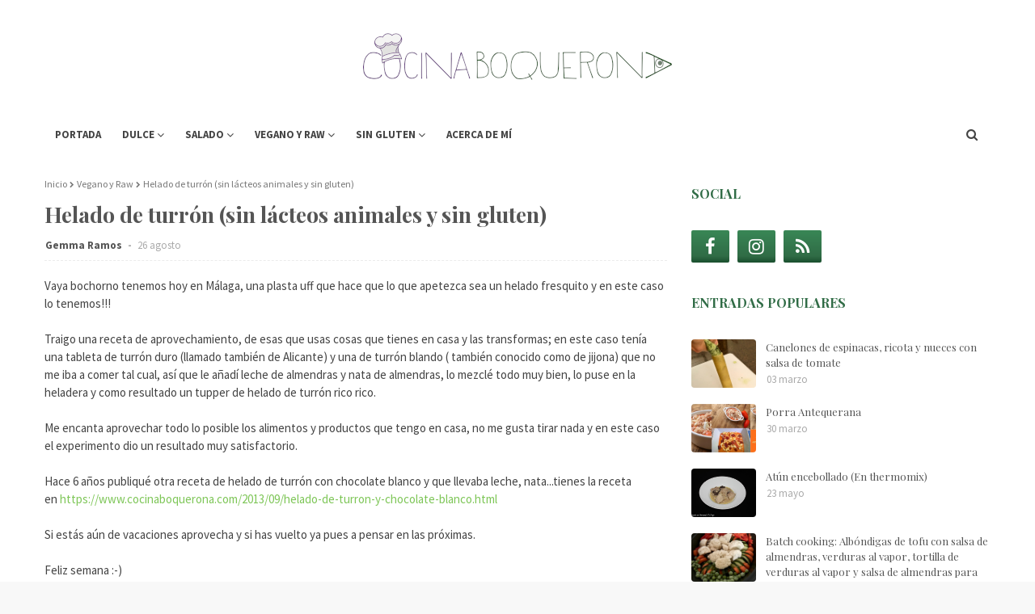

--- FILE ---
content_type: text/javascript; charset=UTF-8
request_url: https://www.cocinaboquerona.com/feeds/posts/default/-/Dulce?alt=json-in-script&max-results=3&callback=jQuery112404847900237325815_1769010731365&_=1769010731366
body_size: 8510
content:
// API callback
jQuery112404847900237325815_1769010731365({"version":"1.0","encoding":"UTF-8","feed":{"xmlns":"http://www.w3.org/2005/Atom","xmlns$openSearch":"http://a9.com/-/spec/opensearchrss/1.0/","xmlns$blogger":"http://schemas.google.com/blogger/2008","xmlns$georss":"http://www.georss.org/georss","xmlns$gd":"http://schemas.google.com/g/2005","xmlns$thr":"http://purl.org/syndication/thread/1.0","id":{"$t":"tag:blogger.com,1999:blog-2420963101322189173"},"updated":{"$t":"2025-12-28T14:46:10.733+01:00"},"category":[{"term":"Salado"},{"term":"Sin gluten"},{"term":"Dulce"},{"term":"Vegano y Raw"},{"term":"vegano"},{"term":"Postres y tartas"},{"term":"Aperitivos y entrantes"},{"term":"Pan y Bollería"},{"term":"Thermomix Málaga"},{"term":"Chocolate"},{"term":"Pescados y mariscos"},{"term":"#saboramalaga"},{"term":"Dulces sin gluten"},{"term":"Arroces"},{"term":"Pan sin gluten"},{"term":"Postres"},{"term":"Varoma"},{"term":"Sopas y cremas"},{"term":"Carnes"},{"term":"Pasta y cous-cous"},{"term":"Bebidas"},{"term":"Navidad"},{"term":"Raw"},{"term":"Helados  y sorbetes"},{"term":"Legumbres"},{"term":"Recetas de cuchara"},{"term":"Ensaladas"},{"term":"Galletas"},{"term":"Salsas"},{"term":"Pizzas"},{"term":"Patés y mantequillas"},{"term":"Platos de verduras"},{"term":"Cocas y empanadas"},{"term":"Eventos y publicaciones"},{"term":"Mermeladas y confituras"},{"term":"Recetas Navidad"},{"term":"Diciembre21"},{"term":"Masas sin gluten"},{"term":"Pizzas y Cocas"},{"term":"Quichés"},{"term":"Noticias"},{"term":"Thermomix"},{"term":"mayo22"},{"term":"Invierno23"},{"term":"Julio"},{"term":"Otoño"},{"term":"Primavera 22"},{"term":"Septiembre"},{"term":"huevos"},{"term":"Invierno24"},{"term":"Noviembre22"},{"term":"Otoño21"},{"term":"Otoño23"},{"term":"Semana Blanca"},{"term":"Verano22"},{"term":"verano23"},{"term":"De Málaga"},{"term":"Primavera"},{"term":"Concurso blogs"},{"term":"Eventos"},{"term":"Panificadora"},{"term":"Verano"},{"term":"Quiche sin gluten"},{"term":"Sorteo"},{"term":"Tortillas"},{"term":"Cocas Dulces"},{"term":"Día mundial del pan"},{"term":"Premio"},{"term":"Tostas y bocadillos"},{"term":"Tostas y bocadillos sin gluten"},{"term":"heladera"},{"term":"#elretodelaalubia"},{"term":"Málaga"},{"term":"Ducle"},{"term":"Día Mundial de la pizza"},{"term":"Gofres"},{"term":"Regalos Navidad"},{"term":"Semana Santa"},{"term":"Thermomix Reus"},{"term":"máquina donuts Lidl"},{"term":"patrocinado"},{"term":"quiches y empanadas"},{"term":"ver"}],"title":{"type":"text","$t":"COCINA BOQUERONA"},"subtitle":{"type":"html","$t":""},"link":[{"rel":"http://schemas.google.com/g/2005#feed","type":"application/atom+xml","href":"https:\/\/www.cocinaboquerona.com\/feeds\/posts\/default"},{"rel":"self","type":"application/atom+xml","href":"https:\/\/www.blogger.com\/feeds\/2420963101322189173\/posts\/default\/-\/Dulce?alt=json-in-script\u0026max-results=3"},{"rel":"alternate","type":"text/html","href":"https:\/\/www.cocinaboquerona.com\/search\/label\/Dulce"},{"rel":"hub","href":"http://pubsubhubbub.appspot.com/"},{"rel":"next","type":"application/atom+xml","href":"https:\/\/www.blogger.com\/feeds\/2420963101322189173\/posts\/default\/-\/Dulce\/-\/Dulce?alt=json-in-script\u0026start-index=4\u0026max-results=3"}],"author":[{"name":{"$t":"Gemma Ramos "},"uri":{"$t":"http:\/\/www.blogger.com\/profile\/17348222375790075927"},"email":{"$t":"noreply@blogger.com"},"gd$image":{"rel":"http://schemas.google.com/g/2005#thumbnail","width":"28","height":"32","src":"\/\/blogger.googleusercontent.com\/img\/b\/R29vZ2xl\/AVvXsEie_eLqUAKCxEh3a3oS72WIiA5oyf0MtpbNewHTwx6OsEdcPU2oz1Hw8KnzAiqnpTujOkFke0OrnKHkgIg1TzzfK9s_9uh8Pr3Fvku4JWLy_3E5RxEX7LKNOEOo0ycXnAs\/s220\/D7EC8F80-E6D7-409B-99C5-776AE20D9FC3_1_201_a.jpeg"}}],"generator":{"version":"7.00","uri":"http://www.blogger.com","$t":"Blogger"},"openSearch$totalResults":{"$t":"180"},"openSearch$startIndex":{"$t":"1"},"openSearch$itemsPerPage":{"$t":"3"},"entry":[{"id":{"$t":"tag:blogger.com,1999:blog-2420963101322189173.post-605418869609988310"},"published":{"$t":"2025-12-21T17:38:00.001+01:00"},"updated":{"$t":"2025-12-21T17:38:36.776+01:00"},"category":[{"scheme":"http://www.blogger.com/atom/ns#","term":"Dulce"},{"scheme":"http://www.blogger.com/atom/ns#","term":"Dulces sin gluten"},{"scheme":"http://www.blogger.com/atom/ns#","term":"Navidad"},{"scheme":"http://www.blogger.com/atom/ns#","term":"Sin gluten"},{"scheme":"http://www.blogger.com/atom/ns#","term":"vegano"},{"scheme":"http://www.blogger.com/atom/ns#","term":"Vegano y Raw"}],"title":{"type":"text","$t":"Polvorones de chocolate y cacahuete sin gluten"},"content":{"type":"html","$t":"\u003Cp\u003EMás de 3 meses sin publicar, tan liada que esperaba el momento de sentarme, de que apareciera una receta que me diera ese impulso y ha llegado ese día porque estos polvorones sin gluten no te van a dejar indiferente, que cosa más rica y más fácil de hacer; no renuncies a un dulce tan saludable y casero como es éste.\u003C\/p\u003E\u003Cp\u003EContarte que este año no estaba muy motivada, por distintas circunstancias, a preparar dulces de Navidad pero tenía el gusanillo de hacer algo sin muchas complicaciones y así nació esta receta, un experimento realizado con éxito, algo distinto, algo original y por supuesto en mi línea de saludable.\u003C\/p\u003E\u003Cp\u003EEs fácil encontrar recetas llenas de azúcar y con muchos tiempos de espera, mucho trabajo, por eso quería traer algo especial, algo acorde con las vidas que llevamos, siempre con mil cosas.\u003C\/p\u003E\u003Cp\u003ESiempre gusta que en casa haya algo casero, algún capricho dulce y sobre todo apto para todos los públicos, como en este caso que no llevan ni huevo, ni leche ni manteca de cerdo, en su caso sustituida por mantequilla de cacahuete.\u003C\/p\u003E\u003Cp\u003EDesearte unas felices fiestas y que el año acabe y empiece con felicidad, amor, sin hipocresía, haciendo las cosas de corazón, que la vida son 4 días y el odio y los malos rollos no valen para nada.\u003C\/p\u003E\u003Cbr \/\u003E\u003Cbr \/\u003E\u003Cdiv class=\"separator\" style=\"clear: both; text-align: center;\"\u003E\u003Ca href=\"https:\/\/blogger.googleusercontent.com\/img\/b\/R29vZ2xl\/AVvXsEhyUac22nilgKBYaeLzJCLZSxmOQ6D-nLL0XfUW-aGuOQGi4AXsCQgV_5o2wIG1tbauc0T7H0EhNvE1P8yvJda5gC7IFIkHcdVXPixoeGSrignQ8wPcyfNRfhBoA_d4djb1U2Qg4NuOyo0Zo5zcOB8otK4l_QMpz-Gh84_93y3YSFBJXS9y1g5IKFjKbFt7\/s4032\/956181DF-0F5F-4717-9764-A0A2DFCAB36C_1_201_a.jpeg\" imageanchor=\"1\" style=\"margin-left: 1em; margin-right: 1em;\"\u003E\u003Cimg border=\"0\" data-original-height=\"4032\" data-original-width=\"3024\" height=\"640\" src=\"https:\/\/blogger.googleusercontent.com\/img\/b\/R29vZ2xl\/AVvXsEhyUac22nilgKBYaeLzJCLZSxmOQ6D-nLL0XfUW-aGuOQGi4AXsCQgV_5o2wIG1tbauc0T7H0EhNvE1P8yvJda5gC7IFIkHcdVXPixoeGSrignQ8wPcyfNRfhBoA_d4djb1U2Qg4NuOyo0Zo5zcOB8otK4l_QMpz-Gh84_93y3YSFBJXS9y1g5IKFjKbFt7\/w480-h640\/956181DF-0F5F-4717-9764-A0A2DFCAB36C_1_201_a.jpeg\" width=\"480\" \/\u003E\u003C\/a\u003E\u003C\/div\u003E\u003Cdiv class=\"separator\" style=\"clear: both; text-align: center;\"\u003E\u003Ca href=\"https:\/\/blogger.googleusercontent.com\/img\/b\/R29vZ2xl\/[base64]\/s4032\/D18601C1-928D-4B75-89F7-B78266DB48EA_1_201_a.jpeg\" imageanchor=\"1\" style=\"margin-left: 1em; margin-right: 1em;\"\u003E\u003Cimg border=\"0\" data-original-height=\"4032\" data-original-width=\"3024\" height=\"640\" src=\"https:\/\/blogger.googleusercontent.com\/img\/b\/R29vZ2xl\/[base64]\/w480-h640\/D18601C1-928D-4B75-89F7-B78266DB48EA_1_201_a.jpeg\" width=\"480\" \/\u003E\u003C\/a\u003E\u003C\/div\u003E\u003Cdiv class=\"separator\" style=\"clear: both; text-align: center;\"\u003E\u003Ca href=\"https:\/\/blogger.googleusercontent.com\/img\/b\/R29vZ2xl\/AVvXsEjNvBaUsdrrNOEs1bQbc-_VFxui3L2x7BaWN6usXGZCaX4iMU9WtD-_HRFEeRpItEyZvWyb5aHF9NP9Xd2abf6K4e9Ta2rfsNmQx-VAlFC3ECKGvpKy8x6QpgjlkTScbwyckUB42zSyDH9u1OI5Ds57A5D3DNohtZH4WsJagaZkqH1X5dXqYJ3s6i1HFwxO\/s4032\/5450AB00-18D9-4C31-BA46-3A683CAD0F7E_1_201_a.jpeg\" imageanchor=\"1\" style=\"margin-left: 1em; margin-right: 1em;\"\u003E\u003Cimg border=\"0\" data-original-height=\"4032\" data-original-width=\"3024\" height=\"640\" src=\"https:\/\/blogger.googleusercontent.com\/img\/b\/R29vZ2xl\/AVvXsEjNvBaUsdrrNOEs1bQbc-_VFxui3L2x7BaWN6usXGZCaX4iMU9WtD-_HRFEeRpItEyZvWyb5aHF9NP9Xd2abf6K4e9Ta2rfsNmQx-VAlFC3ECKGvpKy8x6QpgjlkTScbwyckUB42zSyDH9u1OI5Ds57A5D3DNohtZH4WsJagaZkqH1X5dXqYJ3s6i1HFwxO\/w480-h640\/5450AB00-18D9-4C31-BA46-3A683CAD0F7E_1_201_a.jpeg\" width=\"480\" \/\u003E\u003C\/a\u003E\u003C\/div\u003E\u003Cdiv class=\"separator\" style=\"clear: both; text-align: center;\"\u003E\u003Ca href=\"https:\/\/blogger.googleusercontent.com\/img\/b\/R29vZ2xl\/AVvXsEhaB1TjKrJZqsWWYFU5Wbax11wWHLp6sYffRa4ie4QVPI4b2KDhol192Rv87An835UR3BqcfFG8ElTw6T8Kf0LEZvx5-EgTLfp-w2jTjcsugLDXte9aaY8VqOj5c-VMe09oWtqEhUU8NoC-wAGpNtw3YNcwCYwxAklCyXyPhZDYtMvxBEzrCyx8Kal8rP7q\/s5712\/883CE775-9A6B-467D-AC56-FED9E44EBD0C_1_201_a.jpeg\" imageanchor=\"1\" style=\"margin-left: 1em; margin-right: 1em;\"\u003E\u003Cimg border=\"0\" data-original-height=\"5712\" data-original-width=\"4284\" height=\"640\" src=\"https:\/\/blogger.googleusercontent.com\/img\/b\/R29vZ2xl\/AVvXsEhaB1TjKrJZqsWWYFU5Wbax11wWHLp6sYffRa4ie4QVPI4b2KDhol192Rv87An835UR3BqcfFG8ElTw6T8Kf0LEZvx5-EgTLfp-w2jTjcsugLDXte9aaY8VqOj5c-VMe09oWtqEhUU8NoC-wAGpNtw3YNcwCYwxAklCyXyPhZDYtMvxBEzrCyx8Kal8rP7q\/w480-h640\/883CE775-9A6B-467D-AC56-FED9E44EBD0C_1_201_a.jpeg\" width=\"480\" \/\u003E\u003C\/a\u003E\u003C\/div\u003E\u003Cdiv class=\"separator\" style=\"clear: both; text-align: center;\"\u003E\u003Ca href=\"https:\/\/blogger.googleusercontent.com\/img\/b\/R29vZ2xl\/AVvXsEhurxSq0baQO04kgkH_GdWUn36dflmjATzE5x87ego0v5biRE0tNwPfVy_wTHwZ3iK4W_MpoX60MnGWf5xJbJb8wCnz3S_KiH_Zc4WWtmtiJBGY-SmQ3An8RoPA1cKbajEJD4WrS80HVqz_QE-Br_nOlQn2c2LOKzIr27i7LxfmoVRxRotAXoN_ZtYTYVD8\/s4032\/BA0FECC7-FCBA-47A1-A6B8-8F4A219981D0_1_201_a.jpeg\" imageanchor=\"1\" style=\"margin-left: 1em; margin-right: 1em;\"\u003E\u003Cimg border=\"0\" data-original-height=\"4032\" data-original-width=\"3024\" height=\"640\" src=\"https:\/\/blogger.googleusercontent.com\/img\/b\/R29vZ2xl\/AVvXsEhurxSq0baQO04kgkH_GdWUn36dflmjATzE5x87ego0v5biRE0tNwPfVy_wTHwZ3iK4W_MpoX60MnGWf5xJbJb8wCnz3S_KiH_Zc4WWtmtiJBGY-SmQ3An8RoPA1cKbajEJD4WrS80HVqz_QE-Br_nOlQn2c2LOKzIr27i7LxfmoVRxRotAXoN_ZtYTYVD8\/w480-h640\/BA0FECC7-FCBA-47A1-A6B8-8F4A219981D0_1_201_a.jpeg\" width=\"480\" \/\u003E\u003C\/a\u003E\u003C\/div\u003E\u003Cdiv class=\"separator\" style=\"clear: both; text-align: center;\"\u003E\u003Ca href=\"https:\/\/blogger.googleusercontent.com\/img\/b\/R29vZ2xl\/AVvXsEiTH1tu2ujQWziCTEbDlM7mjlUbhw5XQZ7LOomNqwr6ZKc1c0bDAL4K2uV8LV-Vvcb9ELEBUu2Yupjyo6Fjk8q0hzUIzpyyKI_I3SwV5h4us42_xhLtO7M3BXtxRmPXPignw99CjCcQg53Ri4pwXWor1fOF-4tW6-s3ZGUP0Co-6pqKETnD0uJfyVtNYrqx\/s4032\/5A2672CD-B990-460F-B235-8A316B78CA81_1_201_a.jpeg\" imageanchor=\"1\" style=\"margin-left: 1em; margin-right: 1em;\"\u003E\u003Cimg border=\"0\" data-original-height=\"4032\" data-original-width=\"3024\" height=\"640\" src=\"https:\/\/blogger.googleusercontent.com\/img\/b\/R29vZ2xl\/AVvXsEiTH1tu2ujQWziCTEbDlM7mjlUbhw5XQZ7LOomNqwr6ZKc1c0bDAL4K2uV8LV-Vvcb9ELEBUu2Yupjyo6Fjk8q0hzUIzpyyKI_I3SwV5h4us42_xhLtO7M3BXtxRmPXPignw99CjCcQg53Ri4pwXWor1fOF-4tW6-s3ZGUP0Co-6pqKETnD0uJfyVtNYrqx\/w480-h640\/5A2672CD-B990-460F-B235-8A316B78CA81_1_201_a.jpeg\" width=\"480\" \/\u003E\u003C\/a\u003E\u003C\/div\u003E\u003Cbr \/\u003E\u003Cdiv class=\"separator\" style=\"clear: both; text-align: center;\"\u003E\u003Cbr \/\u003E\u003C\/div\u003E\u003Cp\u003E\u003Cu\u003EINGREDIENTES\u003C\/u\u003E (Para 32 unidades)\u003C\/p\u003E\u003Cp\u003E-150 g de harina de almendras\u003C\/p\u003E\u003Cp\u003E-50 g de harina de avena sin gluten\u003C\/p\u003E\u003Cp\u003E-50 g de harina mix repostería de Schar\u003C\/p\u003E\u003Cp\u003E-15 g de cacao puto en polvo\u003C\/p\u003E\u003Cp\u003E-175 de mantequilla de cacahuete\u003C\/p\u003E\u003Cp\u003E-10 g de azúcar glass\u003C\/p\u003E\u003Cp\u003E*Para espolvorear:\u003C\/p\u003E\u003Cp\u003E-Azúcar glass\u003C\/p\u003E\u003Cp\u003E-Sésamo tostado\u003C\/p\u003E\u003Cp\u003E\u003Cu\u003EPREPARACIÓN\u003C\/u\u003E\u0026nbsp;(En thermomix)\u003C\/p\u003E\u003Cp\u003E1-Ponga en el vaso de la thermomix todos los ingredientes y mezcle \u003Cu\u003E30 seg\/vel. 5\u003C\/u\u003E. Vuelque el contenido del vaso a un bol y guarde en el frigorífico tapado con un film transparente, al menos \u003Cu\u003E30 minutos\u003C\/u\u003E.\u003C\/p\u003E\u003Cp\u003E2-Estire la masa sobre la encimera o sobre una lámina de silicona con un rodillo y con ayuda de un cortador redondo vaya dando forma, deposite sobre la bandeja de horno forrada con papel vegetal; con los restos de masa que vayan quedando vuelva a dar forma y estirar para ir cortando porciones, así hasta terminar toda la masa.\u003C\/p\u003E\u003Cp\u003E3-Precaliente el horno a 175 º y una vez caliente introduzca la bandeja de horno y hornee \u003Cu\u003E15 minutos a 175º\u003C\/u\u003E.\u003C\/p\u003E\u003Cp\u003E4-Finalizado el tiempo saque la bandeja del horno y espolvoree con sésamo y azúcar glass. deje enfriar y una vez fríos guarde en una lata.\u003C\/p\u003E\u003Cp\u003E5-Disfrute.\u003C\/p\u003E"},"link":[{"rel":"replies","type":"application/atom+xml","href":"https:\/\/www.cocinaboquerona.com\/feeds\/605418869609988310\/comments\/default","title":"Enviar comentarios"},{"rel":"replies","type":"text/html","href":"https:\/\/www.blogger.com\/comment\/fullpage\/post\/2420963101322189173\/605418869609988310?isPopup=true","title":"0 comentarios"},{"rel":"edit","type":"application/atom+xml","href":"https:\/\/www.blogger.com\/feeds\/2420963101322189173\/posts\/default\/605418869609988310"},{"rel":"self","type":"application/atom+xml","href":"https:\/\/www.blogger.com\/feeds\/2420963101322189173\/posts\/default\/605418869609988310"},{"rel":"alternate","type":"text/html","href":"https:\/\/www.cocinaboquerona.com\/2025\/12\/polvorones-de-chocolate-y-cacahuete-sin.html","title":"Polvorones de chocolate y cacahuete sin gluten"}],"author":[{"name":{"$t":"Gemma Ramos "},"uri":{"$t":"http:\/\/www.blogger.com\/profile\/17348222375790075927"},"email":{"$t":"noreply@blogger.com"},"gd$image":{"rel":"http://schemas.google.com/g/2005#thumbnail","width":"28","height":"32","src":"\/\/blogger.googleusercontent.com\/img\/b\/R29vZ2xl\/AVvXsEie_eLqUAKCxEh3a3oS72WIiA5oyf0MtpbNewHTwx6OsEdcPU2oz1Hw8KnzAiqnpTujOkFke0OrnKHkgIg1TzzfK9s_9uh8Pr3Fvku4JWLy_3E5RxEX7LKNOEOo0ycXnAs\/s220\/D7EC8F80-E6D7-409B-99C5-776AE20D9FC3_1_201_a.jpeg"}}],"media$thumbnail":{"xmlns$media":"http://search.yahoo.com/mrss/","url":"https:\/\/blogger.googleusercontent.com\/img\/b\/R29vZ2xl\/AVvXsEhyUac22nilgKBYaeLzJCLZSxmOQ6D-nLL0XfUW-aGuOQGi4AXsCQgV_5o2wIG1tbauc0T7H0EhNvE1P8yvJda5gC7IFIkHcdVXPixoeGSrignQ8wPcyfNRfhBoA_d4djb1U2Qg4NuOyo0Zo5zcOB8otK4l_QMpz-Gh84_93y3YSFBJXS9y1g5IKFjKbFt7\/s72-w480-h640-c\/956181DF-0F5F-4717-9764-A0A2DFCAB36C_1_201_a.jpeg","height":"72","width":"72"},"thr$total":{"$t":"0"}},{"id":{"$t":"tag:blogger.com,1999:blog-2420963101322189173.post-729046800282888685"},"published":{"$t":"2024-06-12T12:49:00.001+02:00"},"updated":{"$t":"2024-11-21T20:34:57.247+01:00"},"category":[{"scheme":"http://www.blogger.com/atom/ns#","term":"Chocolate"},{"scheme":"http://www.blogger.com/atom/ns#","term":"Dulce"},{"scheme":"http://www.blogger.com/atom/ns#","term":"Postres"},{"scheme":"http://www.blogger.com/atom/ns#","term":"Postres y tartas"},{"scheme":"http://www.blogger.com/atom/ns#","term":"Sin gluten"}],"title":{"type":"text","$t":"Natillas de chocolate con leche vegetal"},"content":{"type":"html","$t":"\u003Cp\u003EYa tenemos el calor encima y seguro seguro que te apetecen recetas fresquitas y caprichos fresquitos, así que aquí llega la solución de los postres o caprichos que te apetezcan, de forma saludable.\u003C\/p\u003E\u003Cp\u003EEstas natillas son uno de mis postres favoritos, que cosa tan maravillosa y tan rica y oye facilísima de hacer, en 10 minutos la tienes lista, las pones en tarritos individuales, las guardas en el frigorífico y listas para disfrutar .\u003C\/p\u003E\u003Cp\u003EEl chocolate que le pongo es o bien negro postres o bien negro 70%, según lo que tengas en ese momento.\u003C\/p\u003E\u003Cp\u003ELa leche que uso es de almendras, me encanta el punto que le da.\u003C\/p\u003E\u003Cp\u003EPues con esta receta, te deseo un excelente día y que la disfrutes.\u003C\/p\u003E\u003Cp\u003EHasta pronto!\u003C\/p\u003E\u003Cdiv class=\"separator\" style=\"clear: both; text-align: center;\"\u003E\u003Cbr \/\u003E\u003C\/div\u003E\u003Cdiv class=\"separator\" style=\"clear: both; text-align: left;\"\u003E\u003Ca href=\"https:\/\/blogger.googleusercontent.com\/img\/b\/R29vZ2xl\/AVvXsEghass5ql71vy3ILI2xpql5m1ptGMLg_j3IedvnkZd2gGJGA2lasMCQTS0HPvZ8vXRqVXRTM2svwwDDmS-plD7gKSEWP2r1ZFyr2kkOJt3hp0krecgh-_ovQJlFrClBGjfFhJlBKR8RTPiMqR_-MgHX56BEevdLmkfneGk0ZXoNpg7j2Umm0wg7dJH4BibQ\/s4032\/A3039932-D975-4C84-8CBD-97A4FA971CA9_1_201_a.jpeg\" style=\"margin-left: 1em; margin-right: 1em; text-align: center;\"\u003E\u003Cimg border=\"0\" data-original-height=\"4032\" data-original-width=\"3024\" height=\"400\" src=\"https:\/\/blogger.googleusercontent.com\/img\/b\/R29vZ2xl\/AVvXsEghass5ql71vy3ILI2xpql5m1ptGMLg_j3IedvnkZd2gGJGA2lasMCQTS0HPvZ8vXRqVXRTM2svwwDDmS-plD7gKSEWP2r1ZFyr2kkOJt3hp0krecgh-_ovQJlFrClBGjfFhJlBKR8RTPiMqR_-MgHX56BEevdLmkfneGk0ZXoNpg7j2Umm0wg7dJH4BibQ\/w300-h400\/A3039932-D975-4C84-8CBD-97A4FA971CA9_1_201_a.jpeg\" width=\"300\" \/\u003E\u003C\/a\u003E\u003Ca href=\"https:\/\/blogger.googleusercontent.com\/img\/b\/R29vZ2xl\/AVvXsEh0trBBQuNj7TqevIUqRAvxDIejK6L3NjgUWAkcg03J12TLuCijNy2hoOg-g5NMZbv8JiH4TKfhh_Wi-H95xm0AYvKVZPV6XlY-cvto5VtRH2tqfzgyNu5QuwMBzE_rKwlcuM11Th-dDSBwOULDW2mHwhmtIHaygzkoe89QWzohlKWjp19UjfPWwT-e9KEQ\/s4032\/013B37BC-EE96-4C1C-B80C-9B022C4FF55C_1_201_a.jpeg\" style=\"margin-left: 1em; margin-right: 1em; text-align: center;\"\u003E\u003Cimg border=\"0\" data-original-height=\"4032\" data-original-width=\"3024\" height=\"400\" src=\"https:\/\/blogger.googleusercontent.com\/img\/b\/R29vZ2xl\/AVvXsEh0trBBQuNj7TqevIUqRAvxDIejK6L3NjgUWAkcg03J12TLuCijNy2hoOg-g5NMZbv8JiH4TKfhh_Wi-H95xm0AYvKVZPV6XlY-cvto5VtRH2tqfzgyNu5QuwMBzE_rKwlcuM11Th-dDSBwOULDW2mHwhmtIHaygzkoe89QWzohlKWjp19UjfPWwT-e9KEQ\/w300-h400\/013B37BC-EE96-4C1C-B80C-9B022C4FF55C_1_201_a.jpeg\" width=\"300\" \/\u003E\u003C\/a\u003E\u003C\/div\u003E\u003Cdiv class=\"separator\" style=\"clear: both; text-align: center;\"\u003E\u003Cbr \/\u003E\u003Cdiv class=\"separator\" style=\"clear: both; text-align: left;\"\u003E\u003Ca href=\"https:\/\/blogger.googleusercontent.com\/img\/b\/R29vZ2xl\/AVvXsEh8zaRPZVekkun9V1RwS6eTknRAEd6fKGVMiT6J0LhH-Hgstn5Fwaq8N8uSjnbveZuw8rojFHpSS_QRsKXiY3FVfggSKKKyiYwR3yb2smx51eyft6Ui9JeLRvTdGQkn_Z2isw9ImLD-sztGTOhNgIJyl6wNx3a-nWQl3zGk_cYgOhf9w4Kj1E_ax9A8Epvg\/s5712\/C7A05D9B-2C6B-47A9-AC0B-24BC69AF66F8_1_201_a.jpeg\" style=\"margin-left: 1em; margin-right: 1em;\"\u003E\u003Cimg border=\"0\" data-original-height=\"5712\" data-original-width=\"4284\" height=\"400\" src=\"https:\/\/blogger.googleusercontent.com\/img\/b\/R29vZ2xl\/AVvXsEh8zaRPZVekkun9V1RwS6eTknRAEd6fKGVMiT6J0LhH-Hgstn5Fwaq8N8uSjnbveZuw8rojFHpSS_QRsKXiY3FVfggSKKKyiYwR3yb2smx51eyft6Ui9JeLRvTdGQkn_Z2isw9ImLD-sztGTOhNgIJyl6wNx3a-nWQl3zGk_cYgOhf9w4Kj1E_ax9A8Epvg\/w300-h400\/C7A05D9B-2C6B-47A9-AC0B-24BC69AF66F8_1_201_a.jpeg\" width=\"300\" \/\u003E\u003C\/a\u003E\u003Ca href=\"https:\/\/blogger.googleusercontent.com\/img\/b\/R29vZ2xl\/AVvXsEjp-u8THpyulCQlAFXMQaCfBkoQKbrO8sKeRbWYYhwf8BW3w8RmVHJD2588WnFw0PyhHjr4eKh6PqwjcJsJnxcnd4AHQqtSnqerR2ZTRTMpdzEKCOycvC2m7bN5CFMblECHiMJU9gN4WQfxNxPdtJWnZw32oT0jZAcAbtSW9A0cQNMDEvX-N4KRdRQWGgqp\/s4032\/DCC9A15C-64BB-4AAC-8555-22761159F8FC_1_201_a.jpeg\" style=\"margin-left: 1em; margin-right: 1em; text-align: center;\"\u003E\u003Cimg border=\"0\" data-original-height=\"4032\" data-original-width=\"3024\" height=\"400\" src=\"https:\/\/blogger.googleusercontent.com\/img\/b\/R29vZ2xl\/AVvXsEjp-u8THpyulCQlAFXMQaCfBkoQKbrO8sKeRbWYYhwf8BW3w8RmVHJD2588WnFw0PyhHjr4eKh6PqwjcJsJnxcnd4AHQqtSnqerR2ZTRTMpdzEKCOycvC2m7bN5CFMblECHiMJU9gN4WQfxNxPdtJWnZw32oT0jZAcAbtSW9A0cQNMDEvX-N4KRdRQWGgqp\/w300-h400\/DCC9A15C-64BB-4AAC-8555-22761159F8FC_1_201_a.jpeg\" width=\"300\" \/\u003E\u003C\/a\u003E\u003C\/div\u003E\u003Cbr \/\u003E\u0026nbsp; \u0026nbsp; \u0026nbsp; \u0026nbsp; \u0026nbsp; \u0026nbsp; \u0026nbsp; \u0026nbsp; \u0026nbsp; \u0026nbsp; \u0026nbsp; \u0026nbsp;\u0026nbsp;\u003C\/div\u003E\u003Cp\u003E\u003Cu\u003EINGREDIENTES\u003C\/u\u003E\u0026nbsp; \u0026nbsp; \u0026nbsp;\u0026nbsp;\u003C\/p\u003E-75 g chocolate negro postres \u003Cbr \/\u003E\u003Cbr \/\u003E-1200 g leche de almendras  \u003Cbr \/\u003E\u003Cbr \/\u003E-75 g erititrol  \u003Cbr \/\u003E\u003Cbr \/\u003E-30 g azúcar panela \u003Cbr \/\u003E\u003Cbr \/\u003E-25 g maicena  \u003Cbr \/\u003E\u003Cbr \/\u003E-3 huevos L \u003Cbr \/\u003E\u003Cbr \/\u003E-1\/3 cucharadita de canela molida \u003Cbr \/\u003E\u003Cp style=\"text-align: left;\"\u003E-1 pizca de sal marina\u0026nbsp;\u003C\/p\u003E\u003Cp style=\"text-align: left;\"\u003E-Galletas para poner en los recipientes\u003C\/p\u003E\u003Cp style=\"text-align: left;\"\u003E\u003Cu\u003EPREPARACIÓN\u003C\/u\u003E\u0026nbsp;\u003C\/p\u003E\u003Cp style=\"text-align: left;\"\u003E1-Rallar el chocolate, en thermomix o robot de cocina \u003Cu\u003E20 seg\/vel. 5-10\u003C\/u\u003E.\u003C\/p\u003E\u003Cp style=\"text-align: left;\"\u003E2-Agregar el resto de ingredientes, salvo las galletas y programar en thermomix o robot de cocina\u0026nbsp;\u003Cu\u003E10 min\/90º\/vel. 4\u003C\/u\u003E. Sino posee robot de cocina, las pede preparar a mano, en un cazo removiendo continuamente para que no salgan grumos y no se peguen.\u003C\/p\u003E\u003Cp style=\"text-align: left;\"\u003E3-Mientras se cocinan, ponga una o dos galletas en cada recipiente y una vez finalizadas las natillas reparta en los recipientes. Una vez frías guarde en el frigorífico.\u003C\/p\u003E"},"link":[{"rel":"replies","type":"application/atom+xml","href":"https:\/\/www.cocinaboquerona.com\/feeds\/729046800282888685\/comments\/default","title":"Enviar comentarios"},{"rel":"replies","type":"text/html","href":"https:\/\/www.blogger.com\/comment\/fullpage\/post\/2420963101322189173\/729046800282888685?isPopup=true","title":"0 comentarios"},{"rel":"edit","type":"application/atom+xml","href":"https:\/\/www.blogger.com\/feeds\/2420963101322189173\/posts\/default\/729046800282888685"},{"rel":"self","type":"application/atom+xml","href":"https:\/\/www.blogger.com\/feeds\/2420963101322189173\/posts\/default\/729046800282888685"},{"rel":"alternate","type":"text/html","href":"https:\/\/www.cocinaboquerona.com\/2024\/06\/natillas-de-chocolate-con-leche-vegetal.html","title":"Natillas de chocolate con leche vegetal"}],"author":[{"name":{"$t":"Gemma Ramos "},"uri":{"$t":"http:\/\/www.blogger.com\/profile\/17348222375790075927"},"email":{"$t":"noreply@blogger.com"},"gd$image":{"rel":"http://schemas.google.com/g/2005#thumbnail","width":"28","height":"32","src":"\/\/blogger.googleusercontent.com\/img\/b\/R29vZ2xl\/AVvXsEie_eLqUAKCxEh3a3oS72WIiA5oyf0MtpbNewHTwx6OsEdcPU2oz1Hw8KnzAiqnpTujOkFke0OrnKHkgIg1TzzfK9s_9uh8Pr3Fvku4JWLy_3E5RxEX7LKNOEOo0ycXnAs\/s220\/D7EC8F80-E6D7-409B-99C5-776AE20D9FC3_1_201_a.jpeg"}}],"media$thumbnail":{"xmlns$media":"http://search.yahoo.com/mrss/","url":"https:\/\/blogger.googleusercontent.com\/img\/b\/R29vZ2xl\/AVvXsEghass5ql71vy3ILI2xpql5m1ptGMLg_j3IedvnkZd2gGJGA2lasMCQTS0HPvZ8vXRqVXRTM2svwwDDmS-plD7gKSEWP2r1ZFyr2kkOJt3hp0krecgh-_ovQJlFrClBGjfFhJlBKR8RTPiMqR_-MgHX56BEevdLmkfneGk0ZXoNpg7j2Umm0wg7dJH4BibQ\/s72-w300-h400-c\/A3039932-D975-4C84-8CBD-97A4FA971CA9_1_201_a.jpeg","height":"72","width":"72"},"thr$total":{"$t":"0"}},{"id":{"$t":"tag:blogger.com,1999:blog-2420963101322189173.post-195780220263341740"},"published":{"$t":"2024-06-07T17:15:00.002+02:00"},"updated":{"$t":"2024-06-19T20:27:17.550+02:00"},"category":[{"scheme":"http://www.blogger.com/atom/ns#","term":"Dulce"},{"scheme":"http://www.blogger.com/atom/ns#","term":"Dulces sin gluten"},{"scheme":"http://www.blogger.com/atom/ns#","term":"Postres y tartas"},{"scheme":"http://www.blogger.com/atom/ns#","term":"Sin gluten"}],"title":{"type":"text","$t":"Donuts carrot cake sin gluten"},"content":{"type":"html","$t":"\u003Cp\u003EHa llegado el finde, lo celebramos con un capricho de receta, tan ideal como unos donuts caseros de zanahoria con su cobertura cremosa, de los que se deshacen en la boca, de los que te comerías una docena jajajaja es que están buenísimos.\u003C\/p\u003E\u003Cp\u003ECada vez que los hago son un éxito para todo el que los prueba, para cualquier ocasión es la merienda ideal, gusta a todos.\u003C\/p\u003E\u003Cp\u003EQuedan muy jugosos, así que te pueden durar varios días en el frigorífico sin problema.\u003C\/p\u003E\u003Cp\u003ELos ingredientes son bastante sencillos, están hechos sin gluten y sin lácteos, por aquí me tienes si tienes dudas.\u003C\/p\u003E\u003Cp\u003ELos días pasan rápido, ahora con los perretes, Pancho y Michu, tengo menos tiempo libre, son pequeños y requieren mucha atención, muchos paseos..así que cualquier rato que tengo intento aprovecharlo al máximo.\u003C\/p\u003E\u003Cp\u003ETan pronto como pueda iré poniendo más recetas, tengo muchas pendientes de publicar. De momento puedes ir viendo lo que comparto en mi página de Facebook \"\u003Ca href=\"https:\/\/www.facebook.com\/melbinita\" target=\"_blank\"\u003ECocina Boquerona\u003C\/a\u003E\" y en mi instragram \"\u003Ca href=\"https:\/\/www.instagram.com\/melbinita\/\" target=\"_blank\"\u003Emelbinita\u003C\/a\u003E\"\u003C\/p\u003E\u003Cp\u003EDesearte un gran finde, un gran mes de junio y un verano de lujo!\u003C\/p\u003E\u003Cp\u003E\u003Cbr \/\u003E\u003C\/p\u003E\u003Cdiv class=\"separator\" style=\"clear: both; text-align: left;\"\u003E\u003Ca href=\"https:\/\/blogger.googleusercontent.com\/img\/b\/R29vZ2xl\/AVvXsEg9NFW7BRu4KVioA8b1sL-bQTv4JngMi1I8tY9Cl7cPhz2KS9coU2ECFVw7tZ1w5AY5Og4w8XZ7WXMaxylpvPT1XkYF2wF_FOUkGUwpWdcFB0S5pUb1sHjXkTzrju5HgBp5yOdzQTbtrHLAFuIWx3XTXklqJLElMKr0Y3KwV9VhXh_mE4RWVXBxeMsRiW7t\/s4032\/7E08D740-26AA-4F27-B32A-5AD8C68CA459_1_201_a.jpeg\" style=\"margin-left: 1em; margin-right: 1em;\"\u003E\u003Cimg border=\"0\" data-original-height=\"4032\" data-original-width=\"3024\" height=\"400\" src=\"https:\/\/blogger.googleusercontent.com\/img\/b\/R29vZ2xl\/AVvXsEg9NFW7BRu4KVioA8b1sL-bQTv4JngMi1I8tY9Cl7cPhz2KS9coU2ECFVw7tZ1w5AY5Og4w8XZ7WXMaxylpvPT1XkYF2wF_FOUkGUwpWdcFB0S5pUb1sHjXkTzrju5HgBp5yOdzQTbtrHLAFuIWx3XTXklqJLElMKr0Y3KwV9VhXh_mE4RWVXBxeMsRiW7t\/w300-h400\/7E08D740-26AA-4F27-B32A-5AD8C68CA459_1_201_a.jpeg\" width=\"300\" \/\u003E\u003C\/a\u003E\u003Ca href=\"https:\/\/blogger.googleusercontent.com\/img\/b\/R29vZ2xl\/AVvXsEid1qB_8Hopvher4kkT7j-vecqfzYZ6WMd-5ybILpTct2u13_1WlwLydm0J9HQQ9EPqTtCmJxJ_t8YWtTe4v-Z2CgTMVQ7pYlm16qLprD3-ZOPKFu3H8DqxXr2K97IF9o1fZCVoYaYMD1Yk9p9nt6pwz1JY7aJ6q1THevO_MHIjBhcyUFrhz428bhACNKH6\/s5712\/03473E45-CF00-432A-8C5F-87F030AE30A9_1_201_a.jpeg\" style=\"margin-left: 1em; margin-right: 1em; text-align: center;\"\u003E\u003Cimg border=\"0\" data-original-height=\"5712\" data-original-width=\"4284\" height=\"400\" src=\"https:\/\/blogger.googleusercontent.com\/img\/b\/R29vZ2xl\/AVvXsEid1qB_8Hopvher4kkT7j-vecqfzYZ6WMd-5ybILpTct2u13_1WlwLydm0J9HQQ9EPqTtCmJxJ_t8YWtTe4v-Z2CgTMVQ7pYlm16qLprD3-ZOPKFu3H8DqxXr2K97IF9o1fZCVoYaYMD1Yk9p9nt6pwz1JY7aJ6q1THevO_MHIjBhcyUFrhz428bhACNKH6\/w300-h400\/03473E45-CF00-432A-8C5F-87F030AE30A9_1_201_a.jpeg\" width=\"300\" \/\u003E\u003C\/a\u003E\u003C\/div\u003E\u003Cbr \/\u003E\u003Cdiv class=\"separator\" style=\"clear: both; text-align: center;\"\u003E\u003Ca href=\"https:\/\/blogger.googleusercontent.com\/img\/b\/R29vZ2xl\/AVvXsEirf_hELyaGA0bNRq-hGQf322BFUL9TyrI2dN8nfGqc5UZheYUeXhcmfBeOHgmE0erArXNNf-2XKOULxocYOumovk6wEM8_lpyH8iR3xFR_GkqPGGyrU5oq4xaVS3XFUqC7UAIKkRDACPgLrm_YIrSHRZjPHEskIMq3uC8SHjVyzAEQE6LqvztXRfoGupVu\/s4032\/4458D970-B08A-4A8F-83E9-30965A87F38C_1_201_a.jpeg\" style=\"margin-left: 1em; margin-right: 1em;\"\u003E\u003Cimg alt=\"Donuts casero sin gluten con zanahoria\" border=\"0\" data-original-height=\"4032\" data-original-width=\"3024\" height=\"400\" src=\"https:\/\/blogger.googleusercontent.com\/img\/b\/R29vZ2xl\/AVvXsEirf_hELyaGA0bNRq-hGQf322BFUL9TyrI2dN8nfGqc5UZheYUeXhcmfBeOHgmE0erArXNNf-2XKOULxocYOumovk6wEM8_lpyH8iR3xFR_GkqPGGyrU5oq4xaVS3XFUqC7UAIKkRDACPgLrm_YIrSHRZjPHEskIMq3uC8SHjVyzAEQE6LqvztXRfoGupVu\/w300-h400\/4458D970-B08A-4A8F-83E9-30965A87F38C_1_201_a.jpeg\" width=\"300\" \/\u003E\u003C\/a\u003E\u003C\/div\u003E\u003Cbr \/\u003E\u003Cp\u003E\u003Cu\u003EINGREDIENTES\u003C\/u\u003E (Para 12 donuts)\u003C\/p\u003E\u003Cp\u003E-4 zanahorias (220 g sin pelar)\u003C\/p\u003E\u003Cp\u003E-2 huevos L\u003C\/p\u003E\u003Cp\u003E-35 g erititrol\u003C\/p\u003E\u003Cp\u003E-20 g azúcar panela\u003C\/p\u003E\u003Cp\u003E-Pasta de vainilla\u003C\/p\u003E\u003Cp\u003E-100 g yogur vegetal coco\u003C\/p\u003E\u003Cp\u003E-120 g harina integral de avena sin gluten\u003C\/p\u003E\u003Cp\u003E-60 g harina de almendras\u003C\/p\u003E\u003Cp\u003E-2 cucharaditas canela molida\u003C\/p\u003E\u003Cp\u003E-1 cucharadita levadura química\u003C\/p\u003E\u003Cp\u003E-1 pizca de sal marina\u003C\/p\u003E\u003Cp\u003E*\u003Cu\u003ECobertura\u003C\/u\u003E:\u003C\/p\u003E\u003Cp\u003E-35 g aceite de coco virgen\u003C\/p\u003E\u003Cp\u003E-50 g queso crema vegano (uso violife)\u003C\/p\u003E\u003Cp\u003E-40 g yogur vegetal coco\u003C\/p\u003E\u003Cp\u003E-6 g de sirope agave\u003C\/p\u003E\u003Cp\u003E-Nueces troceadas para decorar\u003C\/p\u003E\u003Cp\u003E\u003Cu\u003EPREPARACIÓN\u003C\/u\u003E\u003C\/p\u003E\u003Cp\u003E1-Ponga en el vaso de su thermomix o robot de cocina las zanahorias peladas y en trozos, ralle unos segundos a \u003Cu\u003Evelocidad 5-10\u003C\/u\u003E. Reserve en un bol.\u003C\/p\u003E\u003Cp\u003E2-Añada al vaso los huevos, el erititrol y la panela. Bata \u003Cu\u003E1 min\/vel. 4\u003C\/u\u003E, añada la vainilla y la zanahoria reservada. Mezcle \u003Cu\u003E1 min\/vel. 4\u003C\/u\u003E.\u003C\/p\u003E\u003Cp\u003E3-Incorpore el yogur vegetal de coco y bata \u003Cu\u003E30 seg\/vel. 4\u003C\/u\u003E.\u003C\/p\u003E\u003Cp\u003E4-Añada las harinas tamizadas, la levadura, la canela, la sal y mezcle \u003Cu\u003E30 seg\/vel. 4,5\u003C\/u\u003E, baje los restos con ayuda de la espátula hacia las cuchillas y vuelva a programar \u003Cu\u003E30 seg\/vel. 4,5\u003C\/u\u003E.Ponga la mezcla\/masa en una manga pastelera (yo uso desechable).\u003C\/p\u003E\u003Cp\u003E5-Engrase los moldes de silicona de donuts con Aove (Aceite de oliva virgen extra)y distribuya la mezcla en los 12 compartimentos.\u003C\/p\u003E\u003Cp\u003E6-Con el horno precalentado a 175º, hornee \u003Cu\u003E20 minutos a 175\u003C\/u\u003Eº (calor arriba y abajo). Una vez finalizado el tiempo, saque de horno, deje enfriar\/templar y desmolde con cuidado sobre una rejilla, donde dejará enfriar totalmente.\u003C\/p\u003E\u003Cp\u003E7-Una vez fríos prepare la cobertura, para ello en un bol ponga el aceite de coco derretido y el queso crema, mezcle bien de forma que no queden grumos, incorpore el yogur y el sirope de agave y mezcle bien, deberá quedar una crema suave y uniforme. Con ayuda de una cuchara ponga por encima de cada donut y espolvoree con trocitos de nueces. Puede dejar en el frigorífico hasta el momento de servir, para que la crema se haga mas compacta.\u003C\/p\u003E"},"link":[{"rel":"replies","type":"application/atom+xml","href":"https:\/\/www.cocinaboquerona.com\/feeds\/195780220263341740\/comments\/default","title":"Enviar comentarios"},{"rel":"replies","type":"text/html","href":"https:\/\/www.blogger.com\/comment\/fullpage\/post\/2420963101322189173\/195780220263341740?isPopup=true","title":"0 comentarios"},{"rel":"edit","type":"application/atom+xml","href":"https:\/\/www.blogger.com\/feeds\/2420963101322189173\/posts\/default\/195780220263341740"},{"rel":"self","type":"application/atom+xml","href":"https:\/\/www.blogger.com\/feeds\/2420963101322189173\/posts\/default\/195780220263341740"},{"rel":"alternate","type":"text/html","href":"https:\/\/www.cocinaboquerona.com\/2024\/06\/donuts-carrot-cake-sin-gluten.html","title":"Donuts carrot cake sin gluten"}],"author":[{"name":{"$t":"Gemma Ramos "},"uri":{"$t":"http:\/\/www.blogger.com\/profile\/17348222375790075927"},"email":{"$t":"noreply@blogger.com"},"gd$image":{"rel":"http://schemas.google.com/g/2005#thumbnail","width":"28","height":"32","src":"\/\/blogger.googleusercontent.com\/img\/b\/R29vZ2xl\/AVvXsEie_eLqUAKCxEh3a3oS72WIiA5oyf0MtpbNewHTwx6OsEdcPU2oz1Hw8KnzAiqnpTujOkFke0OrnKHkgIg1TzzfK9s_9uh8Pr3Fvku4JWLy_3E5RxEX7LKNOEOo0ycXnAs\/s220\/D7EC8F80-E6D7-409B-99C5-776AE20D9FC3_1_201_a.jpeg"}}],"media$thumbnail":{"xmlns$media":"http://search.yahoo.com/mrss/","url":"https:\/\/blogger.googleusercontent.com\/img\/b\/R29vZ2xl\/AVvXsEg9NFW7BRu4KVioA8b1sL-bQTv4JngMi1I8tY9Cl7cPhz2KS9coU2ECFVw7tZ1w5AY5Og4w8XZ7WXMaxylpvPT1XkYF2wF_FOUkGUwpWdcFB0S5pUb1sHjXkTzrju5HgBp5yOdzQTbtrHLAFuIWx3XTXklqJLElMKr0Y3KwV9VhXh_mE4RWVXBxeMsRiW7t\/s72-w300-h400-c\/7E08D740-26AA-4F27-B32A-5AD8C68CA459_1_201_a.jpeg","height":"72","width":"72"},"thr$total":{"$t":"0"}}]}});